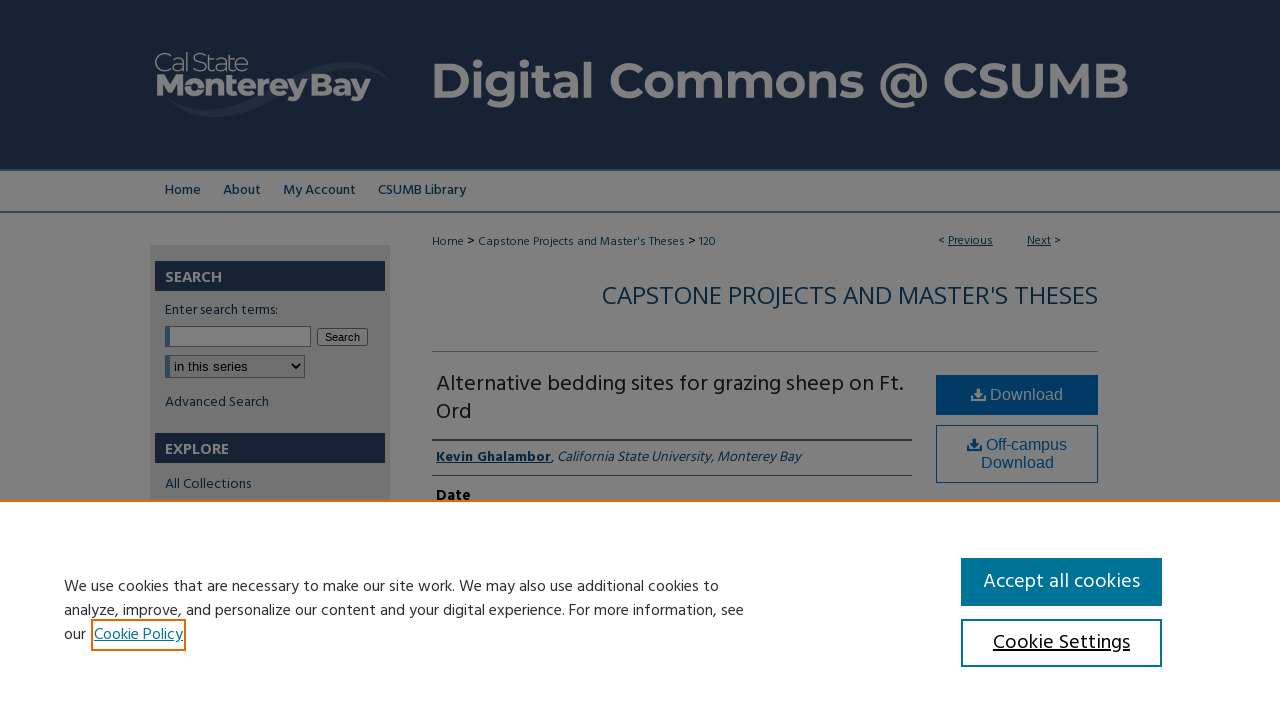

--- FILE ---
content_type: text/html; charset=UTF-8
request_url: https://digitalcommons.csumb.edu/caps_thes_restricted/120/
body_size: 8722
content:

<!DOCTYPE html>
<html lang="en">
<head><!-- inj yui3-seed: --><script type='text/javascript' src='//cdnjs.cloudflare.com/ajax/libs/yui/3.6.0/yui/yui-min.js'></script><script type='text/javascript' src='//ajax.googleapis.com/ajax/libs/jquery/1.10.2/jquery.min.js'></script><!-- Adobe Analytics --><script type='text/javascript' src='https://assets.adobedtm.com/4a848ae9611a/d0e96722185b/launch-d525bb0064d8.min.js'></script><script type='text/javascript' src=/assets/nr_browser_production.js></script>

<!-- def.1 -->
<meta charset="utf-8">
<meta name="viewport" content="width=device-width">
<title>
"Alternative bedding sites for grazing sheep on Ft. Ord" by Kevin Ghalambor
</title>


<!-- FILE article_meta-tags.inc --><!-- FILE: /srv/sequoia/main/data/assets/site/article_meta-tags.inc -->
<meta itemprop="name" content="Alternative bedding sites for grazing sheep on Ft. Ord">
<meta property="og:title" content="Alternative bedding sites for grazing sheep on Ft. Ord">
<meta name="twitter:title" content="Alternative bedding sites for grazing sheep on Ft. Ord">
<meta property="article:author" content="Kevin Ghalambor">
<meta name="author" content="Kevin Ghalambor">
<meta name="robots" content="noodp, noydir">
<meta name="description" content="n Ft. Ord, invasive weeds have become a serious problem and the Bureau of Land Management (BLM) has taken action to battle the invasive weeds. There are a number of different methods or tools for dealing with invasive weeds. One tool for battling invasive weeds is the use of grazing. When the sheep graze, they need a place to sleep as well, this is where the sheep bed. Bedding sites are sites that experience the most intense grazing which could lead to further infestations of invasive weeds. This project found alternative bedding sites for the grazing sheep on Ft. Ord grasslands so that the sheep are not bedding in the same sites throughout the grazing period. This was accomplished using existing bedding data, and finding commonalties between bedding sites using Geographic Information Systems (GIS). This allowed me to determine where similar, alternate sites would be located. New bedding sites were overlaid on top of current invasive weed sites to find which of the new bedding sites are close to or on top of invasive weed sites. There were originally 17 bedding sites and 17 new and alternate bedding sites were created. The information that I have obtained has been given to Ft. Ord BLM to help them make better land management decisions on where the sheep will bed in the future and where they will have the greatest impact on stopping the spread of non-native invasive weeds.">
<meta itemprop="description" content="n Ft. Ord, invasive weeds have become a serious problem and the Bureau of Land Management (BLM) has taken action to battle the invasive weeds. There are a number of different methods or tools for dealing with invasive weeds. One tool for battling invasive weeds is the use of grazing. When the sheep graze, they need a place to sleep as well, this is where the sheep bed. Bedding sites are sites that experience the most intense grazing which could lead to further infestations of invasive weeds. This project found alternative bedding sites for the grazing sheep on Ft. Ord grasslands so that the sheep are not bedding in the same sites throughout the grazing period. This was accomplished using existing bedding data, and finding commonalties between bedding sites using Geographic Information Systems (GIS). This allowed me to determine where similar, alternate sites would be located. New bedding sites were overlaid on top of current invasive weed sites to find which of the new bedding sites are close to or on top of invasive weed sites. There were originally 17 bedding sites and 17 new and alternate bedding sites were created. The information that I have obtained has been given to Ft. Ord BLM to help them make better land management decisions on where the sheep will bed in the future and where they will have the greatest impact on stopping the spread of non-native invasive weeds.">
<meta name="twitter:description" content="n Ft. Ord, invasive weeds have become a serious problem and the Bureau of Land Management (BLM) has taken action to battle the invasive weeds. There are a number of different methods or tools for dealing with invasive weeds. One tool for battling invasive weeds is the use of grazing. When the sheep graze, they need a place to sleep as well, this is where the sheep bed. Bedding sites are sites that experience the most intense grazing which could lead to further infestations of invasive weeds. This project found alternative bedding sites for the grazing sheep on Ft. Ord grasslands so that the sheep are not bedding in the same sites throughout the grazing period. This was accomplished using existing bedding data, and finding commonalties between bedding sites using Geographic Information Systems (GIS). This allowed me to determine where similar, alternate sites would be located. New bedding sites were overlaid on top of current invasive weed sites to find which of the new bedding sites are close to or on top of invasive weed sites. There were originally 17 bedding sites and 17 new and alternate bedding sites were created. The information that I have obtained has been given to Ft. Ord BLM to help them make better land management decisions on where the sheep will bed in the future and where they will have the greatest impact on stopping the spread of non-native invasive weeds.">
<meta property="og:description" content="n Ft. Ord, invasive weeds have become a serious problem and the Bureau of Land Management (BLM) has taken action to battle the invasive weeds. There are a number of different methods or tools for dealing with invasive weeds. One tool for battling invasive weeds is the use of grazing. When the sheep graze, they need a place to sleep as well, this is where the sheep bed. Bedding sites are sites that experience the most intense grazing which could lead to further infestations of invasive weeds. This project found alternative bedding sites for the grazing sheep on Ft. Ord grasslands so that the sheep are not bedding in the same sites throughout the grazing period. This was accomplished using existing bedding data, and finding commonalties between bedding sites using Geographic Information Systems (GIS). This allowed me to determine where similar, alternate sites would be located. New bedding sites were overlaid on top of current invasive weed sites to find which of the new bedding sites are close to or on top of invasive weed sites. There were originally 17 bedding sites and 17 new and alternate bedding sites were created. The information that I have obtained has been given to Ft. Ord BLM to help them make better land management decisions on where the sheep will bed in the future and where they will have the greatest impact on stopping the spread of non-native invasive weeds.">
<meta name="bepress_citation_dissertation_institution" content="California State University, Monterey Bay">
<meta name="bepress_citation_dissertation_name" content="Bachelor of Science (B.S.)">
<meta name="bepress_citation_author" content="Ghalambor, Kevin">
<meta name="bepress_citation_author_institution" content="California State University, Monterey Bay">
<meta name="bepress_citation_title" content="Alternative bedding sites for grazing sheep on Ft. Ord">
<meta name="bepress_citation_date" content="2001">
<!-- FILE: /srv/sequoia/main/data/assets/site/ir_download_link.inc -->
<!-- FILE: /srv/sequoia/main/data/assets/site/article_meta-tags.inc (cont) -->
<meta name="bepress_citation_pdf_url" content="https://digitalcommons.csumb.edu/cgi/viewcontent.cgi?article=1119&amp;context=caps_thes_restricted">
<meta name="bepress_citation_abstract_html_url" content="https://digitalcommons.csumb.edu/caps_thes_restricted/120">
<meta name="bepress_citation_online_date" content="2016/2/8">
<meta name="viewport" content="width=device-width">
<!-- Additional Twitter data -->
<meta name="twitter:card" content="summary">
<!-- Additional Open Graph data -->
<meta property="og:type" content="article">
<meta property="og:url" content="https://digitalcommons.csumb.edu/caps_thes_restricted/120">
<meta property="og:site_name" content="Digital Commons @ CSUMB">


<!-- Amplitude -->
<script type="text/javascript">
(function(e,t){var n=e.amplitude||{_q:[],_iq:{}};var r=t.createElement("script")
;r.type="text/javascript";r.async=true
;r.src="https://cdn.amplitude.com/libs/amplitude-4.5.2-min.gz.js"
;r.integrity="5ceGNbvkytO+PTI82JRl6GwJjVCw6k79kP4le5L5/m0Zny1P7taAF6YVvC4z4Pgj"
;r.onload=function(){if(e.amplitude.runQueuedFunctions){
e.amplitude.runQueuedFunctions()}else{
console.log("[Amplitude] Error: could not load SDK")}}
;var i=t.getElementsByTagName("script")[0];i.parentNode.insertBefore(r,i)
;function s(e,t){e.prototype[t]=function(){
this._q.push([t].concat(Array.prototype.slice.call(arguments,0)));return this}}
var o=function(){this._q=[];return this}
;var a=["add","append","clearAll","prepend","set","setOnce","unset"]
;for(var u=0;u<a.length;u++){s(o,a[u])}n.Identify=o;var c=function(){this._q=[]
;return this}
;var l=["setProductId","setQuantity","setPrice","setRevenueType","setEventProperties"]
;for(var p=0;p<l.length;p++){s(c,l[p])}n.Revenue=c
;var d=["init","logEvent","logRevenue","setUserId","setUserProperties","setOptOut","setVersionName","setDomain","setDeviceId","setGlobalUserProperties","identify","clearUserProperties","setGroup","logRevenueV2","regenerateDeviceId","groupIdentify","logEventWithTimestamp","logEventWithGroups","setSessionId","resetSessionId"]
;function v(e){function t(t){e[t]=function(){
e._q.push([t].concat(Array.prototype.slice.call(arguments,0)))}}
for(var n=0;n<d.length;n++){t(d[n])}}v(n);n.getInstance=function(e){
e=(!e||e.length===0?"$default_instance":e).toLowerCase()
;if(!n._iq.hasOwnProperty(e)){n._iq[e]={_q:[]};v(n._iq[e])}return n._iq[e]}
;e.amplitude=n})(window,document);

amplitude.getInstance().init("1d890e80ea7a0ccc43c2b06438458f50");
</script>

<!-- FILE: article_meta-tags.inc (cont) -->
<meta name="bepress_is_article_cover_page" content="1">


<!-- sh.1 -->
<link rel="stylesheet" href="/ir-style.css" type="text/css" media="screen">
<link rel="stylesheet" href="/ir-custom.css" type="text/css" media="screen">
<link rel="stylesheet" href="../ir-custom.css" type="text/css" media="screen">
<link rel="stylesheet" href="/ir-local.css" type="text/css" media="screen">
<link rel="stylesheet" href="../ir-local.css" type="text/css" media="screen">
<link rel="stylesheet" href="/ir-print.css" type="text/css" media="print">
<link type="text/css" rel="stylesheet" href="/assets/floatbox/floatbox.css">
<link rel="alternate" type="application/rss+xml" title="Site Feed" href="/recent.rss">
<link rel="shortcut icon" href="/favicon.ico" type="image/x-icon">
<!--[if IE]>
<link rel="stylesheet" href="/ir-ie.css" type="text/css" media="screen">
<![endif]-->

<!-- JS -->
<script type="text/javascript" src="/assets/jsUtilities.js"></script>
<script type="text/javascript" src="/assets/footnoteLinks.js"></script>
<script type="text/javascript" src="/assets/scripts/yui-init.pack.js"></script>
<script type="text/javascript" src="/assets/scripts/bepress-init.debug.js"></script>
<script type="text/javascript" src="/assets/scripts/JumpListYUI.pack.js"></script>

<!-- end sh.1 -->




<script type="text/javascript">var pageData = {"page":{"environment":"prod","productName":"bpdg","language":"en","name":"ir_etd:article","businessUnit":"els:rp:st"},"visitor":{}};</script>

</head>
<body >
<!-- FILE /srv/sequoia/main/data/digitalcommons.csumb.edu/assets/header.pregen --><!-- FILE: /srv/sequoia/main/data/assets/site/mobile_nav.inc --><!--[if !IE]>-->
<script src="/assets/scripts/dc-mobile/dc-responsive-nav.js"></script>

<header id="mobile-nav" class="nav-down device-fixed-height" style="visibility: hidden;">
  
  
  <nav class="nav-collapse">
    <ul>
      <li class="menu-item active device-fixed-width"><a href="https://digitalcommons.csumb.edu" title="Home" data-scroll >Home</a></li>
      <li class="menu-item device-fixed-width"><a href="https://digitalcommons.csumb.edu/do/search/advanced/" title="Search" data-scroll ><i class="icon-search"></i> Search</a></li>
      <li class="menu-item device-fixed-width"><a href="https://digitalcommons.csumb.edu/communities.html" title="Browse" data-scroll >Browse All Collections</a></li>
      <li class="menu-item device-fixed-width"><a href="/cgi/myaccount.cgi?context=caps_thes_restricted" title="My Account" data-scroll >My Account</a></li>
      <li class="menu-item device-fixed-width"><a href="https://digitalcommons.csumb.edu/about.html" title="About" data-scroll >About</a></li>
      <li class="menu-item device-fixed-width"><a href="https://network.bepress.com" title="Digital Commons Network" data-scroll ><img width="16" height="16" alt="DC Network" style="vertical-align:top;" src="/assets/md5images/8e240588cf8cd3a028768d4294acd7d3.png"> Digital Commons Network™</a></li>
    </ul>
  </nav>
</header>

<script src="/assets/scripts/dc-mobile/dc-mobile-nav.js"></script>
<!--<![endif]-->
<!-- FILE: /srv/sequoia/main/data/digitalcommons.csumb.edu/assets/header.pregen (cont) -->



<div id="csumb">
	<div id="container">
		<a href="#main" class="skiplink" accesskey="2" >Skip to main content</a>

					
			<div id="header">
				<a href="https://digitalcommons.csumb.edu" id="banner_link" title="Digital Commons @ CSUMB" >
					<img id="banner_image" alt="Digital Commons @ CSUMB" width='980' height='169' src="/assets/md5images/763044405216b4638ae80ecf686ee30f.png">
				</a>	
				
					<a href="https://csumb.edu/" id="logo_link" title="California State University, Monterey Bay" >
						<img id="logo_image" alt="California State University, Monterey Bay" width='240' height='169' src="/assets/md5images/f6da55283744d5d9ba2e3897bfd11c7e.png">
					</a>	
				
			</div>
					
			<div id="navigation">
				<!-- FILE: /srv/sequoia/main/data/digitalcommons.csumb.edu/assets/ir_navigation.inc --><div id="tabs"><ul><li id="tabone"><a href="https://digitalcommons.csumb.edu" title="Home" ><span>Home</span></a></li><li id="tabtwo"><a href="https://digitalcommons.csumb.edu/about.html" title="About" ><span>About</span></a></li><li id="tabfour"><a href="https://digitalcommons.csumb.edu/cgi/myaccount.cgi?context=caps_thes_restricted" title="My Account" ><span>My Account</span></a></li><li id="tabfive"><a href="https://csumb.edu/library/" >CSUMB Library</a></li></ul></div>


<!-- FILE: /srv/sequoia/main/data/digitalcommons.csumb.edu/assets/header.pregen (cont) -->
			</div>
		

		<div id="wrapper">
			<div id="content">
				<div id="main" class="text">


<script type="text/javascript" src="/assets/floatbox/floatbox.js"></script>
<!-- FILE: /srv/sequoia/main/data/assets/site/article_pager.inc -->

<div id="breadcrumb"><ul id="pager">

                
                 
<li>&lt; <a href="https://digitalcommons.csumb.edu/caps_thes_restricted/255" class="ignore" >Previous</a></li>
        
        
        

                
                 
<li><a href="https://digitalcommons.csumb.edu/caps_thes_restricted/284" class="ignore" >Next</a> &gt;</li>
        
        
        
<li>&nbsp;</li></ul><div class="crumbs"><!-- FILE: /srv/sequoia/main/data/assets/site/ir_breadcrumb.inc -->

<div class="crumbs" role="navigation" aria-label="Breadcrumb">
	<p>
	
	
			<a href="https://digitalcommons.csumb.edu" class="ignore" >Home</a>
	
	
	
	
	
	
	
	
	
	
	 <span aria-hidden="true">&gt;</span> 
		<a href="https://digitalcommons.csumb.edu/caps_thes_restricted" class="ignore" >Capstone Projects and Master's Theses</a>
	
	
	
	
	
	 <span aria-hidden="true">&gt;</span> 
		<a href="https://digitalcommons.csumb.edu/caps_thes_restricted/120" class="ignore" aria-current="page" >120</a>
	
	
	
	</p>
</div>


<!-- FILE: /srv/sequoia/main/data/assets/site/article_pager.inc (cont) --></div>
</div>
<!-- FILE: /srv/sequoia/main/data/assets/site/ir_etd/article/index.html (cont) -->
<!-- FILE: /srv/sequoia/main/data/assets/site/ir_etd/article/article_info.inc --><!-- FILE: /srv/sequoia/main/data/assets/site/openurl.inc -->

























<!-- FILE: /srv/sequoia/main/data/assets/site/ir_etd/article/article_info.inc (cont) -->
<!-- FILE: /srv/sequoia/main/data/assets/site/ir_download_link.inc -->









	
	
	
    
    
    
	
		
		
		
	
	
	
	
	
	

<!-- FILE: /srv/sequoia/main/data/assets/site/ir_etd/article/article_info.inc (cont) -->
<!-- FILE: /srv/sequoia/main/data/assets/site/ir_etd/article/ir_article_header.inc --><div id="series-header">
<!-- FILE: /srv/sequoia/main/data/assets/site/ir_etd/ir_etd_logo.inc -->
<!-- FILE: /srv/sequoia/main/data/assets/site/ir_etd/article/ir_article_header.inc (cont) --><h2 id="series-title"><a href="https://digitalcommons.csumb.edu/caps_thes_restricted" >Capstone Projects and Master's Theses</a></h2></div>
<div style="clear: both"></div><div id="sub">
<div id="alpha">
<!-- FILE: /srv/sequoia/main/data/assets/site/ir_etd/article/article_info.inc (cont) --><div id='title' class='element'>
<h1><a href='https://digitalcommons.csumb.edu/cgi/viewcontent.cgi?article=1119&amp;context=caps_thes_restricted'>Alternative bedding sites for grazing sheep on Ft. Ord</a></h1>
</div>
<div class='clear'></div>
<div id='authors' class='element'>
<h2 class='visually-hidden'>Author</h2>
<p class="author"><a href='https://digitalcommons.csumb.edu/do/search/?q=author%3A%22Kevin%20Ghalambor%22&start=0&context=7901663'><strong>Kevin Ghalambor</strong>, <em>California State University, Monterey Bay</em></a><br />
</p></div>
<div class='clear'></div>
<div id='publication_date' class='element'>
<h2 class='field-heading'>Date</h2>
<p>2001</p>
</div>
<div class='clear'></div>
<div id='document_type' class='element'>
<h2 class='field-heading'>Document Type</h2>
<p>Capstone Project</p>
</div>
<div class='clear'></div>
<div id='degree_name' class='element'>
<h2 class='field-heading'>Degree Name</h2>
<p>Bachelor of Science (B.S.)</p>
</div>
<div class='clear'></div>
<div id='department' class='element'>
<h2 class='field-heading'>Department</h2>
<p>Science & Environmental Policy</p>
</div>
<div class='clear'></div>
<div id='abstract' class='element'>
<h2 class='field-heading'>Abstract</h2>
<p>n Ft. Ord, invasive weeds have become a serious problem and the Bureau of Land Management (BLM) has taken action to battle the invasive weeds. There are a number of different methods or tools for dealing with invasive weeds. One tool for battling invasive weeds is the use of grazing. When the sheep graze, they need a place to sleep as well, this is where the sheep bed. Bedding sites are sites that experience the most intense grazing which could lead to further infestations of invasive weeds. This project found alternative bedding sites for the grazing sheep on Ft. Ord grasslands so that the sheep are not bedding in the same sites throughout the grazing period. This was accomplished using existing bedding data, and finding commonalties between bedding sites using Geographic Information Systems (GIS). This allowed me to determine where similar, alternate sites would be located. New bedding sites were overlaid on top of current invasive weed sites to find which of the new bedding sites are close to or on top of invasive weed sites. There were originally 17 bedding sites and 17 new and alternate bedding sites were created. The information that I have obtained has been given to Ft. Ord BLM to help them make better land management decisions on where the sheep will bed in the future and where they will have the greatest impact on stopping the spread of non-native invasive weeds.</p>
</div>
<div class='clear'></div>
<div id='comments' class='element'>
<h2 class='field-heading'>Comments</h2>
<p>Capstone Project (B.S.) Earth Systems Science & Policy Institute</p>
</div>
<div class='clear'></div>
<div id='recommended_citation' class='element'>
<h2 class='field-heading'>Recommended Citation</h2>
<!-- FILE: /srv/sequoia/main/data/assets/site/ir_etd/ir_citation.inc --><p>
    Ghalambor, Kevin, "Alternative bedding sites for grazing sheep on Ft. Ord" (2001). <em>Capstone Projects and Master's Theses</em>.  120.
    <br>
    
    
        https://digitalcommons.csumb.edu/caps_thes_restricted/120
    
</p>
<!-- FILE: /srv/sequoia/main/data/assets/site/ir_etd/article/article_info.inc (cont) --></div>
<div class='clear'></div>
</div>
    </div>
    <div id='beta_7-3'>
<!-- FILE: /srv/sequoia/main/data/assets/site/info_box_7_3.inc --><!-- FILE: /srv/sequoia/main/data/assets/site/openurl.inc -->

























<!-- FILE: /srv/sequoia/main/data/assets/site/info_box_7_3.inc (cont) -->
<!-- FILE: /srv/sequoia/main/data/assets/site/ir_download_link.inc -->









	
	
	
    
    
    
	
		
		
		
	
	
	
	
	
	

<!-- FILE: /srv/sequoia/main/data/assets/site/info_box_7_3.inc (cont) -->


	<!-- FILE: /srv/sequoia/main/data/assets/site/info_box_download_button.inc --><div class="aside download-button">
      <a id="pdf" class="btn" href="https://digitalcommons.csumb.edu/cgi/viewcontent.cgi?article=1119&amp;context=caps_thes_restricted" title="PDF (450&nbsp;KB) opens in new window" target="_blank" > 
    	<i class="icon-download-alt" aria-hidden="true"></i>
        Download
      </a>
</div>


<!-- FILE: /srv/sequoia/main/data/assets/site/info_box_7_3.inc (cont) -->
	<!-- FILE: /srv/sequoia/main/data/assets/site/info_box_embargo.inc -->
<!-- FILE: /srv/sequoia/main/data/assets/site/info_box_7_3.inc (cont) -->

<!-- FILE: /srv/sequoia/main/data/journals/digitalcommons.csumb.edu/caps_thes_restricted/assets/info_box_custom_upper.inc -->

<a href="https://csumb.idm.oclc.org/login?url=https://digitalcommons.csumb.edu/cgi/viewcontent.cgi?article=1119&amp;context=caps_thes_restricted" class='btn proxy' >
<i class="icon-download-alt"></i>
Off-campus Download
</a>

<div class="aside">


	
		
	


</div><!-- FILE: /srv/sequoia/main/data/assets/site/info_box_7_3.inc (cont) -->
<!-- FILE: /srv/sequoia/main/data/assets/site/info_box_openurl.inc -->
<!-- FILE: /srv/sequoia/main/data/assets/site/info_box_7_3.inc (cont) -->

<!-- FILE: /srv/sequoia/main/data/assets/site/info_box_article_metrics.inc -->






<div id="article-stats" class="aside hidden">

    <p class="article-downloads-wrapper hidden"><span id="article-downloads"></span> DOWNLOADS</p>
    <p class="article-stats-date hidden">Since February 08, 2016</p>

    <p class="article-plum-metrics">
        <a href="https://plu.mx/plum/a/?repo_url=https://digitalcommons.csumb.edu/caps_thes_restricted/120" class="plumx-plum-print-popup plum-bigben-theme" data-badge="true" data-hide-when-empty="true" ></a>
    </p>
</div>
<script type="text/javascript" src="//cdn.plu.mx/widget-popup.js"></script>



<!-- Article Download Counts -->
<script type="text/javascript" src="/assets/scripts/article-downloads.pack.js"></script>
<script type="text/javascript">
    insertDownloads(8113626);
</script>


<!-- Add border to Plum badge & download counts when visible -->
<script>
// bind to event when PlumX widget loads
jQuery('body').bind('plum:widget-load', function(e){
// if Plum badge is visible
  if (jQuery('.PlumX-Popup').length) {
// remove 'hidden' class
  jQuery('#article-stats').removeClass('hidden');
  jQuery('.article-stats-date').addClass('plum-border');
  }
});
// bind to event when page loads
jQuery(window).bind('load',function(e){
// if DC downloads are visible
  if (jQuery('#article-downloads').text().length > 0) {
// add border to aside
  jQuery('#article-stats').removeClass('hidden');
  }
});
</script>

<!-- Amplitude Event Tracking -->


<script>
$(function() {

  // This is the handler for Plum popup engagement on mouseover
  $("#article-stats").on("mouseover", "a.plx-wrapping-print-link", function(event) {
    // Send the event to Amplitude
    amplitude.getInstance().logEvent("plumPopupMouseover");
  });

  // This is the handler for Plum badge and 'see details' link clickthrough
  $("#article-stats").on("click", "div.ppp-container.ppp-small.ppp-badge", function(event) {
    // Send the event to Amplitude
    amplitude.getInstance().logEvent("plumDetailsClick");
  });

  // This is the handler for AddThis link clickthrough
  $(".addthis_toolbox").on("click", "a", function(event) {
    // Send the event to Amplitude
    amplitude.getInstance().logEvent("addThisClick");
  });

  // This is the handler for AddThis link clickthrough
  $(".aside.download-button").on("click", "a", function(event) {
    // Send the event to Amplitude
    amplitude.getInstance().logEvent("downloadClick");
  });

});
</script>




<!-- Adobe Analytics: Download Click Tracker -->
<script>

$(function() {

  // Download button click event tracker for PDFs
  $(".aside.download-button").on("click", "a#pdf", function(event) {
    pageDataTracker.trackEvent('navigationClick', {
      link: {
          location: 'aside download-button',
          name: 'pdf'
      }
    });
  });

  // Download button click event tracker for native files
  $(".aside.download-button").on("click", "a#native", function(event) {
    pageDataTracker.trackEvent('navigationClick', {
        link: {
            location: 'aside download-button',
            name: 'native'
        }
     });
  });

});

</script>
<!-- FILE: /srv/sequoia/main/data/assets/site/info_box_7_3.inc (cont) -->



	<!-- FILE: /srv/sequoia/main/data/assets/site/info_box_disciplines.inc -->




	
		
	



<!-- FILE: /srv/sequoia/main/data/assets/site/info_box_7_3.inc (cont) -->

<!-- FILE: /srv/sequoia/main/data/assets/site/bookmark_widget.inc -->

<div id="share" class="aside">
<h2>Share</h2>
	
	<div class="a2a_kit a2a_kit_size_24 a2a_default_style">
    	<a class="a2a_button_facebook"></a>
    	<a class="a2a_button_linkedin"></a>
		<a class="a2a_button_whatsapp"></a>
		<a class="a2a_button_email"></a>
    	<a class="a2a_dd"></a>
    	<script async src="https://static.addtoany.com/menu/page.js"></script>
	</div>
</div>

<!-- FILE: /srv/sequoia/main/data/assets/site/info_box_7_3.inc (cont) -->
<!-- FILE: /srv/sequoia/main/data/assets/site/info_box_geolocate.inc --><!-- FILE: /srv/sequoia/main/data/assets/site/ir_geolocate_enabled_and_displayed.inc -->

<!-- FILE: /srv/sequoia/main/data/assets/site/info_box_geolocate.inc (cont) -->

<!-- FILE: /srv/sequoia/main/data/assets/site/info_box_7_3.inc (cont) -->

	<!-- FILE: /srv/sequoia/main/data/assets/site/zotero_coins.inc -->

<span class="Z3988" title="ctx_ver=Z39.88-2004&amp;rft_val_fmt=info%3Aofi%2Ffmt%3Akev%3Amtx%3Ajournal&amp;rft_id=https%3A%2F%2Fdigitalcommons.csumb.edu%2Fcaps_thes_restricted%2F120&amp;rft.atitle=Alternative%20bedding%20sites%20for%20grazing%20sheep%20on%20Ft.%20Ord&amp;rft.aufirst=Kevin&amp;rft.aulast=Ghalambor&amp;rft.jtitle=Capstone%20Projects%20and%20Master%27s%20Theses&amp;rft.date=2001-01-01">COinS</span>
<!-- FILE: /srv/sequoia/main/data/assets/site/info_box_7_3.inc (cont) -->

<!-- FILE: /srv/sequoia/main/data/assets/site/info_box_custom_lower.inc -->
<!-- FILE: /srv/sequoia/main/data/assets/site/info_box_7_3.inc (cont) -->
<!-- FILE: /srv/sequoia/main/data/assets/site/ir_etd/article/article_info.inc (cont) --></div>


<div class='clear'>&nbsp;</div>
<!-- FILE: /srv/sequoia/main/data/assets/site/ir_etd/article/ir_article_custom_fields.inc -->


<!-- FILE: /srv/sequoia/main/data/assets/site/ir_etd/article/article_info.inc (cont) -->

<!-- FILE: /srv/sequoia/main/data/assets/site/ir_etd/article/index.html (cont) -->
<!-- FILE /srv/sequoia/main/data/assets/site/footer.pregen --></div>
	<div class="verticalalign">&nbsp;</div>
	<div class="clear">&nbsp;</div>

</div>

	<div id="sidebar" role="complementary">
	<!-- FILE: /srv/sequoia/main/data/assets/site/ir_sidebar_7_8.inc -->

	<!-- FILE: /srv/sequoia/main/data/assets/site/ir_sidebar_sort_sba.inc --><!-- FILE: /srv/sequoia/main/data/assets/site/ir_sidebar_custom_upper_7_8.inc -->

<!-- FILE: /srv/sequoia/main/data/assets/site/ir_sidebar_sort_sba.inc (cont) -->
<!-- FILE: /srv/sequoia/main/data/assets/site/ir_sidebar_search_7_8.inc --><h2>Search</h2>


	
<form method='get' action='https://digitalcommons.csumb.edu/do/search/' id="sidebar-search">
	<label for="search" accesskey="4">
		Enter search terms:
	</label>
		<div>
			<span class="border">
				<input type="text" name='q' class="search" id="search">
			</span> 
			<input type="submit" value="Search" class="searchbutton" style="font-size:11px;">
		</div>
	<label for="context" class="visually-hidden">
		Select context to search:
	</label> 
		<div>
			<span class="border">
				<select name="fq" id="context">
					
					
						<option value='virtual_ancestor_link:"https://digitalcommons.csumb.edu/caps_thes_restricted"'>in this series</option>
					
					
					
					<option value='virtual_ancestor_link:"https://digitalcommons.csumb.edu"'>in this repository</option>
					<option value='virtual_ancestor_link:"http:/"'>across all repositories</option>
				</select>
			</span>
		</div>
</form>

<p class="advanced">
	
	
		<a href="https://digitalcommons.csumb.edu/do/search/advanced/?fq=virtual_ancestor_link:%22https://digitalcommons.csumb.edu/caps_thes_restricted%22" >
			Advanced Search
		</a>
	
</p>
<!-- FILE: /srv/sequoia/main/data/assets/site/ir_sidebar_sort_sba.inc (cont) -->
<!-- FILE: /srv/sequoia/main/data/assets/site/ir_sidebar_notify_7_8.inc -->


	<ul id="side-notify">
		<li class="notify">
			<a href="https://digitalcommons.csumb.edu/caps_thes_restricted/announcements.html" title="Email or RSS Notifications" >
				
			</a>
		</li>
	</ul>



<!-- FILE: /srv/sequoia/main/data/assets/site/urc_badge.inc -->






<!-- FILE: /srv/sequoia/main/data/assets/site/ir_sidebar_notify_7_8.inc (cont) -->

<!-- FILE: /srv/sequoia/main/data/assets/site/ir_sidebar_sort_sba.inc (cont) -->
<!-- FILE: /srv/sequoia/main/data/assets/site/ir_sidebar_custom_middle_7_8.inc --><!-- FILE: /srv/sequoia/main/data/assets/site/ir_sidebar_sort_sba.inc (cont) -->
<!-- FILE: /srv/sequoia/main/data/digitalcommons.csumb.edu/assets/ir_sidebar_browse.inc --><h2>Explore</h2>
<ul id="side-browse">


<li class="collections"><a href="https://digitalcommons.csumb.edu/communities.html" title="Browse by All Collections" >All Collections</a></li>

<li><a href="https://researchprofiles.csumb.edu/" >Research Profiles</a></li>
<li><a href="https://digitalcommons.csumb.edu/exhibit/" >Exhibits</a></li>
<li><a href="https://digitalcommons.csumb.edu/oral-histories/" >Oral Histories</a></li>


</ul><!-- FILE: /srv/sequoia/main/data/assets/site/ir_sidebar_sort_sba.inc (cont) -->
<!-- FILE: /srv/sequoia/main/data/journals/digitalcommons.csumb.edu/caps_thes_restricted/assets/ir_sidebar_author_7_8.inc --><h2>Students</h2>






	<ul id="side-author">
		<li>
			<a href="https://digitalcommons.csumb.edu/capstone_archive_faq.pdf" title="Capstone Archive FAQ" >
				Capstone Archive FAQ
			</a>
		</li>
		

			</li>
		
		<li><a href="https://digitalcommons.csumb.edu/capstone_guidelines.pdf" title="Capstone Submission Guidelines" >
				Capstone Submission Guidelines
			</a></li>
		
					<li><a href="https://digitalcommons.csumb.edu/thesis_guidelines.pdf" title="Thesis Submission Guidelines" >
				Thesis Submission Guidelines
			</a></li>
			<li class="submit">
				<a href="https://digitalcommons.csumb.edu/cgi/ir_submit.cgi?context=caps_thes_restricted" >
					Submit Research
				</a>
			</li>
		
	</ul>

</magic><!-- FILE: /srv/sequoia/main/data/assets/site/ir_sidebar_sort_sba.inc (cont) -->
<!-- FILE: /srv/sequoia/main/data/digitalcommons.csumb.edu/assets/ir_etd/ir_sidebar_custom_lower_7_8.inc --><!-- FILE: /srv/sequoia/main/data/assets/site/ir_sidebar_homepage_links_7_8.inc -->

<!-- FILE: /srv/sequoia/main/data/digitalcommons.csumb.edu/assets/ir_etd/ir_sidebar_custom_lower_7_8.inc (cont) -->
	





<div id="sb-custom-lower">
	<h2 class="sb-custom-title">Browse This Collection By:</h2>
		<ul class="sb-custom-ul">
		<li class="sb-custom-li">
		<a href="http://digitalcommons.csumb.edu/do/search/?q=(%20sustainability%20environmental%20)%20OR%20(%20sustainability%20social%20)%20OR%20(%20sustainability%20economic%20)&start=0&context=8093487&sort=score" >Sustainability
		</a>
		</li>
		
		<li class="sb-custom-li">
		<a href="http://digitalcommons.csumb.edu/do/search/?q=%22social%20justice%22%20OR%20equity%20OR%20inclusion&start=0&context=8093487&sort=score" >
		Social Justice</a>
		</li>
		
		<li class="sb-custom-li">
		<a href="http://digitalcommons.csumb.edu/do/search/?q=%22regional%20impact%22%20OR%20%22monterey%20county%22%20OR%20%22central%20coast%22&start=0&context=8093487&sort=score" >
		Regional Impact</a>
		</li>
		</ul>
</div>
<!-- FILE: /srv/sequoia/main/data/assets/site/ir_sidebar_sort_sba.inc (cont) -->
<!-- FILE: /srv/sequoia/main/data/assets/site/ir_sidebar_sw_links_7_8.inc -->

	
		
			
		
	


	<!-- FILE: /srv/sequoia/main/data/assets/site/ir_sidebar_sort_sba.inc (cont) -->

<!-- FILE: /srv/sequoia/main/data/assets/site/ir_sidebar_geolocate.inc --><!-- FILE: /srv/sequoia/main/data/assets/site/ir_geolocate_enabled_and_displayed.inc -->

<!-- FILE: /srv/sequoia/main/data/assets/site/ir_sidebar_geolocate.inc (cont) -->

<!-- FILE: /srv/sequoia/main/data/assets/site/ir_sidebar_sort_sba.inc (cont) -->
<!-- FILE: /srv/sequoia/main/data/digitalcommons.csumb.edu/assets/ir_sidebar_custom_lowest_7_8.inc --><div id="sb-custom-lowest">
<div id="contactbutton">
<a href="mailto:digitalcommons@csumb.edu" id="contactbutton" >Contact Us</a>
</div></div>



<!-- FILE: /srv/sequoia/main/data/assets/site/ir_sidebar_sort_sba.inc (cont) -->
<!-- FILE: /srv/sequoia/main/data/assets/site/ir_sidebar_7_8.inc (cont) -->



<!-- FILE: /srv/sequoia/main/data/assets/site/footer.pregen (cont) -->
	<div class="verticalalign">&nbsp;</div>
	</div>

</div>

<!-- FILE: /srv/sequoia/main/data/assets/site/ir_footer_content.inc --><div id="footer" role="contentinfo">
	
	
	<!-- FILE: /srv/sequoia/main/data/assets/site/ir_bepress_logo.inc --><div id="bepress">

<a href="https://www.elsevier.com/solutions/digital-commons" title="Elsevier - Digital Commons" >
	<em>Elsevier - Digital Commons</em>
</a>

</div>
<!-- FILE: /srv/sequoia/main/data/assets/site/ir_footer_content.inc (cont) -->
	<p>
		<a href="https://digitalcommons.csumb.edu" title="Home page" accesskey="1" >Home</a> | 
		<a href="https://digitalcommons.csumb.edu/about.html" title="About" >About</a> | 
		<a href="https://digitalcommons.csumb.edu/faq.html" title="FAQ" >FAQ</a> | 
		<a href="/cgi/myaccount.cgi?context=caps_thes_restricted" title="My Account Page" accesskey="3" >My Account</a> | 
		<a href="https://digitalcommons.csumb.edu/accessibility.html" title="Accessibility Statement" accesskey="0" >Accessibility Statement</a>
	</p>
	<p>
	
	
		<a class="secondary-link" href="https://www.elsevier.com/legal/privacy-policy" title="Privacy Policy" >Privacy</a>
	
		<a class="secondary-link" href="https://www.elsevier.com/legal/elsevier-website-terms-and-conditions" title="Copyright Policy" >Copyright</a>	
	</p> 
	
</div>

<!-- FILE: /srv/sequoia/main/data/assets/site/footer.pregen (cont) -->

</div>
</div>

<!-- FILE: /srv/sequoia/main/data/digitalcommons.csumb.edu/assets/ir_analytics.inc --><!-- Google tag (gtag.js) -->
<script async src="https://www.googletagmanager.com/gtag/js?id=G-LFPS3CS11J"></script>
<script>
 window.dataLayer = window.dataLayer || [];
 function gtag(){dataLayer.push(arguments);}
 gtag('js', new Date());
 gtag('config', 'G-LFPS3CS11J');
</script><!-- FILE: /srv/sequoia/main/data/assets/site/footer.pregen (cont) -->

<script type='text/javascript' src='/assets/scripts/bpbootstrap-20160726.pack.js'></script><script type='text/javascript'>BPBootstrap.init({appendCookie:''})</script></body></html>


--- FILE ---
content_type: text/css
request_url: https://digitalcommons.csumb.edu/ir-local.css
body_size: 4960
content:
/* -----------------------------------------------
bepress IR local stylesheet.
Author:   David Stienstra
Version:  2024
PLEASE SAVE THIS FILE LOCALLY!
----------------------------------------------- */
@import url('https://fonts.googleapis.com/css2?family=Hind:wght@300;400;500;600;700&family=Open+Sans:ital,wght@0,300..800;1,300..800&display=swap');
/* ---------------- Meta Elements ---------------- */
    /* --- Meta styles and background --- */
body {
    font: normal 14px/1.5 "Hind", sans-serif;  /* should be medium except when fitting into a fixed container */
    background: #fff url(assets/md5images/9bec23e2a72e16159a8832e09b6d09e8.png) repeat-x left top;
}
/* ---------------- Header ---------------- */
#csumb #header {
    position: relative;  /* needed for logo positioning */
  height: auto !important; /* !important overrides mbl styling */
}
#csumb #banner_image {
    display: block; /* removes descender of inline element */
    width: 980px; /* not necessary if image is sized correctly */
    height: auto !important;  /* avoids warping improperly sized header image / SUP-19994 */
}
    /* --- Logo --- */
#csumb #logo_image {
    position: absolute !important; /* !important overrides mbl styling */
    top: 0;
    left: 0;  /* change to "right:" for right aligned logo */
    width: 24.4897959183% !important;  /* 240 / 980 */
    height: auto !important; /* Important avoides DC assigning incorrect height to logo image */
}
#csumb #header a#banner_link:focus img,
#csumb #header a#logo_link:focus img {
  outline: 1px dashed #fff;
}
/* ---------------- Navigation ---------------- */
#csumb #navigation,
#csumb #navigation #tabs {
    height: 44px;
    overflow: hidden; /* have seen issues with tabs extending below nav container */
    white-space: nowrap;
    background-color: transparent;
}
#csumb #navigation #tabs,
#csumb #navigation #tabs ul,
#csumb #navigation #tabs ul li {
    padding: 0;
    margin: 0;
}
/* Flexbox Navigation July 2018 */
#csumb #navigation #tabs,
#csumb #navigation #tabs ul {
    display: flex;
    justify-content: flex-start; /* "flex-start" for left-aligned tabs, change to "flex-end" for right-aligned tabs, "center" for centered */
    width: 100%;
}
#csumb #navigation #tabs a {
    font: 500 14px "Hind", sans-serif;
    display: block;
    width: auto !important; /* fixes "my account" not fitting in container on page load */
    height: 44px;
    line-height: 44px;
    color: #104e7b;
    transition: 0.3s ease-in-out;
    background-color: transparent;
    padding: 0 11px; /* with arial bold, this fits */
    margin: 0;
    border: 0;
}
#csumb #navigation #tabs a:hover,
#csumb #navigation #tabs a:active,
#csumb #navigation #tabs a:focus {
    color: #000000;
    text-decoration: underline;
}
#csumb #navigation #tabs li:first-child a { padding-left: 15px; }
/* ---------------- Sidebar ---------------- */
#csumb #sidebar {
  background-color: #e8e8e8;
  margin-top: 32px;
  padding-top: 16px;
  margin-bottom: 32px;
}
#csumb #sidebar h2 {
    font: bold 15px/2 "Open Sans", sans-serif;
    color: #fff;
    background-color: #31456b;
    padding: 0;
    margin: 0;
    border: none;
    text-indent: 10px;
    margin: 0 5px;
    text-transform: uppercase;
}
#csumb #sidebar a {
    font: normal 14px "Hind", sans-serif;
    color: #0d3f62;
    text-decoration: none;
}
#csumb #sidebar a:hover,
#csumb #sidebar a:active,
#csumb #sidebar a:focus {
    color: #000000;
    text-decoration: underline;
    background: transparent;
}
#csumb #sidebar #sidebar-search label {
    font: normal 14px "Hind", sans-serif;
    color: #122e50;
}
#csumb #sidebar #sidebar-search {
    margin-top: 8px;
    padding-left: 15px;
}
#csumb #sidebar #sidebar-search span.border { background: transparent; }
.searchbutton { cursor: pointer; } /* best practice, should move to ir-layout.css */

#csumb #sidebar #lrc-badge a:hover,
#csumb #sidebar #lrc-badge a:active,
#csumb #sidebar #lrc-badge a:focus {
  background: transparent url(/assets/images/lrc_badge.png) center center no-repeat;
  outline: 1px dashed #000;
}

#csumb #sidebar a:hover img,
#csumb #sidebar a:active img,
#csumb #sidebar a:focus img {
  outline: 1px dashed #000;
}

#csumb #sidebar form#browse {
  padding-left: 15px;
}

#csumb #sidebar form label {
  color: #122e50;
}
#csumb #sidebar ul#side-notify {
  padding-top: 0;
}
/* ---------------- Main Content ---------------- */
#csumb #wrapper { /* for full-length sidebar content background/elements */
    background: url(assets/md5images/2cf22fa46eaef5ca8173f6b8a74d1ac3.gif) repeat-y left top;
}
/*#csumb #content { padding-top: 16px; }*/
    /* --- Breadcrumbs --- */
#csumb #main.text div.crumbs a:link,
#csumb #main.text div.crumbs a:visited {
    text-decoration: none;
    color: #104e7b;
}
#csumb #main.text div.crumbs a:hover,
#csumb #main.text div.crumbs a:active,
#csumb #main.text div.crumbs a:focus {
    text-decoration: underline;
    color: #000000;
}
/* #csumb #dcn-home > #homepage-intro { margin: 15px 0; } */
 /* adds space under full-width main-content image */
#csumb #home-page-banner { margin-bottom: 16px; }
    /* --- Headers --- */
#csumb #dcn-home > h2,
#csumb #main.text h2#hometitle,
#csumb #main.text #homepage-heading-row h2 {
    font: bold 24px "Open Sans", sans-serif;
}
h3 {
    margin: 0;
    text-decoration: underline; }
/* FF 55 takes parent element's color a text-deoration-color (black, usually) */
#dcn-home #cover-browse h3 { color: #104e7b; }
#csumb #dcn-home #cover-browse h3 a {
    font: 400 17px/1.6 "Hind", sans-serif;
    text-decoration: none;
}
#csumb #dcn-home #cover-browse h3 a:hover,
#csumb #dcn-home #cover-browse h3 a:focus,
#csumb #dcn-home #cover-browse h3 a:active {
    text-decoration: underline;
}
    /* --- Links --- */
#csumb #main.text a:link,
#csumb #main.text a:visited {
    color: #104e7b; /* declared for #network-icon text */
}
#csumb #main.text a:link span.icon-question-sign {
  text-decoration: none;
}
#csumb #main.text a:hover,
#csumb #main.text a:active,
#csumb #main.text a:focus {
    color: #000000;
    text-decoration: underline;
}
    /* PotD / Top DL widgets */
#csumb #dcn-home .box.aag h2,
#csumb #dcn-home .box.potd h2 {
    width: 267px;
    margin: 0;
    font: bold 18px "Open Sans", sans-serif;
    border-bottom: 1px solid #d3d3d3;
}
#csumb #main.text .box a:link,
#csumb #main.text .box a:visited {
    font: bold 14px "Hind", sans-serif;
    text-decoration: none;
    border-bottom: 1px solid #d3d3d3;
    background: none;
}
#csumb #main.text .box a:hover,
#csumb #main.text .box a:active,
#csumb #main.text .box a:focus {
    text-decoration: underline;
}
/* article-level text // default values 12px/13px */
#csumb #alpha .element p,
#csumb #custom-fields .element p,
#csumb #alpha #recommended_citation p {
  font-size: 14px;
}
#csumb #beta_7-3 #beta-disciplines.aside p,
#csumb #alpha #attach_additional_files .files span {
  font-size: 14px !important;
}

#csumb #alpha .element h4,
#csumb #custom-fields .element h4,
#csumb #beta_7-3 h4,
#csumb #alpha .element h2,
#csumb #custom-fields .element h2,
#csumb #beta_7-3 h2,
#csumb #share.aside h2,
#csumb #alpha #attach_additional_files .related strong {
  font-size: 15px !important;
}
#csumb #alpha #title.element p {
  font-size: 22px;
}
/* Breadcrumbs */
#csumb #breadcrumb a,
#csumb .crumbs p a,
#csumb #pager li {
  font-size: 12px;
}

#csumb ul#pager li {
  padding-top: 5px;
}

/* Browse Disciplines */
#csumb #content .subnav li {
  font-size: 13px;
}

#csumb .discipline-browser dt,
#csumb .new-discipline dt {
  font-size: 15px;
}
#csumb .discipline-browser dd,
#csumb .new-discipline dd,
#csumb dl.communities dd ul li {
  font-size: 14px;
}

#csumb .discipline-browser dd,
#csumb .new-discipline dd {
    padding: 3px 0;
}
/* Submit Research */
#csumb .communities dt,
#csumb .communities dt a:link {
  font-size: 14px;
  font-weight: normal;
}
#csumb dl.communities dd ul li {
    line-height: 1.3em;
}

/* Announcements */
#csumb #main.text #announce h3,
#csumb #main.text #announce h4,
#csumb #main.text #help h3 {
  font-size: 15px;
}

/* Site subpage headings */
#csumb #main.text h2#ir-about,
#csumb #main.text h2#faq-top,
#csumb #main.text h1#faq-top,
#csumb #main.text h2#communities-title,
#csumb #main.text h2#top,
#csumb #main.text h2#submit-title,
#csumb #main.text #announce h2,
#csumb #main.text #accessibility-statement h2,
#csumb #main.text .discipline-block h2,
#csumb #main.text h2#activity-title,
#csumb #main.text h2#recent-title,
#csumb #main.text h2#topdownloads-title,
#csumb #main.text h1#topdownloads-title,
#csumb #main.text h2#peer-review-title,
#csumb #main.text > h2 {
  font-size: 22px;
}
/* homepage stats */
#csumb p#stats,
#csumb #main.text #network-icon a {
  font-size: 13px;
}

#csumb ul#pager li {
    padding-top: 5px;
}
#csumb #dcn-home #homepage-heading-row .btn {
    margin-bottom: 8px;
}
/* Journals */
#csumb .article-list h2,
#coverart #alpha .article-list h2 {
  font: normal 21px "Open Sans", sans-serif;
  background: transparent;   /* removes background and adds a line under doctype header */
  border-bottom: 1px solid #bfbfbf;
  padding-bottom: 0;
  margin-bottom: 25px;
}
#csumb #main.text .article-list h1,
#alpha h1, #series-home h1 {
  font: normal 22px "Open Sans", sans-serif; /* Current Issue */
}
#coverart #beta {
    float: right; }
        /* Cover art */
#coverart #beta .coverart-box h4 {
    font: normal 18px "Open Sans", sans-serif; /* default is 18px */
    color: #122e50;
    text-align: left;
    text-transform: none;
    border-bottom: 1px solid #bfbfbf; }
#coverart #beta .coverart-box {
    font: normal 14px "Hind", sans-serif;
    border: 0; }
#coverart #beta #coverart-box-container {
    border: 0; }

#coverart #beta dl  {
    margin-left: 0 !important; }
#coverart #beta #coverart-editors dt {
    font-size: 14px;
    padding-top: 10px; }
#coverart #beta #coverart-editors dd {
    padding-top: 3px;
}

#csumb #sidebar ul#navlist li a {
  display: flex;
  flex-direction: column;
  justify-content: center;
  height: 40px;
  padding: 0;
}
#csumb #series-home .pdf, 
#csumb #series-home .native,
#csumb #series-home .metadata-only,
#csumb #series-home .external {
  line-height: 2.4em;
}
/* Homepage buttons */
#csumb #homebuttons {
  width: 100%;
  margin: 0;
  display: flex;
  flex-wrap: wrap;
}
#csumb #main.text #homebuttons a {
  display: flex;
  flex-direction: column;
  justify-content: center;
  height: 130px;
  width: 130px;
  margin-right: 20px;
  margin-bottom: 20px;
  background-color: #31456b;
  border-radius: 5px;
  text-decoration: none;
}
#csumb #homebuttons a i {
  color: #fff;
  font-size: 72px;
  margin: 0 auto;
  text-align: center;
}
#csumb #homebuttons a:active i,
#csumb #homebuttons a:hover i,
#csumb #homebuttons a:focus i {
  border: none;
  outline: none;
  text-decoration: none;
}
#csumb #homebuttons a:active h3,
#csumb #homebuttons a:hover h3,
#csumb #homebuttons a:focus h3 {
  color: #000;
}
#csumb #main.text #homebuttons a:active,
#csumb #main.text #homebuttons a:hover,
#csumb #main.text #homebuttons a:focus {
  background-color: #689466;
}
#csumb #content .text #homebuttons a:focus {
  border-bottom: none;
}
#csumb #homebuttons a h3 {
  font: bold 13px "Open Sans", sans-serif !important;
  color: #fff;
  text-align: center;
  text-decoration: none;
  margin: 5px;
}
/* ---------------- Footer ---------------- */
#csumb #bepress a {
	background-image: url(assets/md5images/96b516c30fb7fdc1d3fe4dc6d556b6f8.svg);
  background-size: 210px;
	background-position: center;
}
#csumb #footer {
    height: 76px;
    background-color: #31456b; }
#csumb #bepress a {
    height: 74px;
    margin: 1px 0;
    background-color: #31456b; }
#csumb #footer p,
#csumb #footer p a {
    font: normal 13px/2 "Hind", sans-serif;
    color: #fff;
    text-decoration: none;
}
#csumb #footer p:first-of-type { padding-top: 12px; }

#csumb #container #footer a.secondary-link {
  font-size: 11px;
}
#csumb #footer p a:hover,
#csumb #footer p a:active,
#csumb #footer p a:focus {
    text-decoration: underline; }
#bepress a:focus {
      outline: 1px dashed #fff;
}
#csumb #content {
    min-height: calc(100vh - 289px);  /* 310px varies by site. calculated by summing all fixed heights (header, navigation, footer, fixed margins between these elements) */
}
/* Search pages */
.legacy #csumb #wrapper:after {
    content: none; /* search pages */
}
#csumb {
    background: url(assets/md5images/26e7c0b33cff15cdf6a1195cc631d9e1.gif) repeat-x left bottom;
}
/* ---------------- Miscellaneous fixes ---------------- */
    /* --- Advanced Search --- */
.legacy #csumb #wrapper {  background-image: none; }
/* Browse Authors accessibility fix- CSFR-2648 */
#csumb #main.text .authorbrowser p.letters a:hover,
#csumb #main.text .authorbrowser p.letters a:focus {
    background: url(/assets/azMe.jpg) bottom center no-repeat;
    color: #fff;
}
/* Expert Gallery Suite SW Gallery */
.egs-profile-gallery {
	display: block; /* removes descender space below inline element */
 /* left aligned */
	margin: -16px 0 -16px -42px; /* #content .text padding: 16px 0; and #content .text (margin 32px) + #sidebar (margin 10px) */

}
/* ---------------- Mobile ---------------- */
/*fixes bullet underline for Browse Research and Scholarship links*/
.mbl #main #cover-browse h3 { text-decoration: none; }
.mbl #dcn-home .box.aag span,
.mbl #dcn-home .box.potd span {
    display: block;
}
.mbl #csumb #main.text #dcn-home .box.aag h2,
.mbl #csumb #main.text #dcn-home .box.potd h2 {
  width: 100%;
}
header#mobile-nav {
    font-size: 0;
    line-height: 0; }
.mbl #csumb #header,
.mbl #csumb #header a#banner_link img,
.mbl #csumb #navigation {
    width: 100% !important;
}

.mbl #sidebar h2 {
  margin: 5px 0 !important;
  padding-left: 3% !important;
  width: 97% !important;
}

.mbl #sidebar #sb-custom-lower,
.mbl #sidebar #sb-custom-lowest,
.mbl #sidebar #sb-custom-upper,
.mbl #sidebar #sb-custom-middle {
  margin: 5px 0 !important;
  width: 100% !important;
}

.mbl #sidebar ul.sb-custom-ul {
  margin: 0 3% !important;
  width: 94% !important;
}

.mbl #csumb #header #logo_image {
    position: absolute !important; /* !important overrides mbl styling */
    top: 0;
    left: 0;  /* change to "right:" for right aligned logo */
    width: 24.4897959183% !important;  /* 240 / 980 */
    height: auto !important; /* Important avoides DC assigning incorrect height to logo image */
}
.mbl #csumb #footer #bepress a {
	background: transparent url(assets/md5images/96b516c30fb7fdc1d3fe4dc6d556b6f8.svg) center no-repeat !important;
	height: 50px !important;
	margin: 0px !important;
  background-size: contain !important;
}

.mbl #csumb #footer {
	background-color: #31456b !important; /* plug in footer background color */
	background-image: none !important;
}

.mbl #csumb #content {
    min-height: unset;
}

.mbl #csumb #dcn-home #homepage-heading-row {
  align-items: center;
}
.mbl #csumb #dcn-home #homepage-heading-row .btn {
  display: inline;
}
.mbl #csumb #dcn-home #homepage-heading-row .btn:hover,
.mbl #csumb #dcn-home #homepage-heading-row .btn:focus,
.mbl #csumb #dcn-home #homepage-heading-row .btn:active {
  margin-left: 0;
}
.mbl #csumb #dcn-home span.site-follow {
  margin: 0 5px;
}
.mbl #csumb #sidebar #sb-custom-lower ul {
  width: 94% !important;
  margin: 0 3% !important;
} 
.mbl #csumb #homebuttons a i {
  font-size: 44px;
}
/* CSS from pre redesign */
/* Image parameters for filtered slideshows KKunaniec 7/10/2020 */
#csumb #filtered-slideshow img {
  max-height:480px;
  max-width:480px;
}

/* Rights Statement KKunaniec 11/6/23 */

#csumb #ir-book.left #rights_statements {
margin-left: 178px; width: 480px; padding-top: 10px;
}

#csumb #rights_statements img {
height: 50px;
width: auto;
padding-left: 4px;
}

/* Contact button KKunaniec 10-7-24 */

#csumb #sidebar a#contactbutton {
    background-color: #6B92B6;
    color: #fff;
    text-align: left;
    margin-left: 5px;
    border-radius: 10px;
    font: bold 14px / 1.5 Arial, Helvetica Neue, Helvetica, sans-serif;
    padding: 5px;
}

#sidebar ul li {
    padding: 0 0 3px;
}